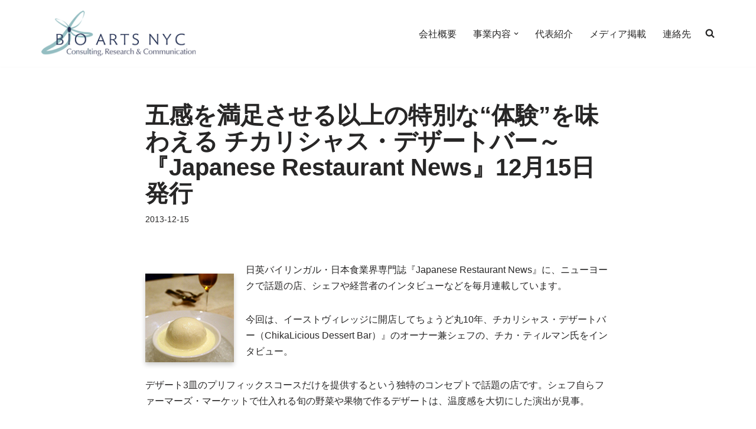

--- FILE ---
content_type: text/html; charset=UTF-8
request_url: https://bioartsnyc.com/2013/12/15/jrn1213/
body_size: 18296
content:
<!DOCTYPE html>
<html dir="ltr" lang="ja" prefix="og: https://ogp.me/ns#">

<head>
	
	<meta charset="UTF-8">
	<meta name="viewport" content="width=device-width, initial-scale=1, minimum-scale=1">
	<link rel="profile" href="http://gmpg.org/xfn/11">
		<title>五感を満足させる以上の特別な“体験”を味わえる チカリシャス・デザートバー～『Japanese Restaurant News』12月15日発行 | BIO ARTS NYC, INC. ｰコンサルティング、リサーチ、コミュニケーション</title>

		<!-- All in One SEO 4.9.3 - aioseo.com -->
	<meta name="description" content="update121513a日英バイリンガル・日本食業界専門誌『Japanese Restaurant News』に、ニューヨークで話題の店、シェフや経営者のインタビューなどを毎月連載しています。 今回は、イーストヴィレッジに開店してちょうど丸10年、チカリシャス・デザートバー（ChikaLicious Dessert Bar）』のオーナー兼シェフの、チカ・ティルマン氏をインタビュー。 デザート3皿のプリフィックスコースだけを提供するという独特のコンセプトで話題の店です。シェフ自らファーマーズ・マーケットで仕入れる旬の野菜や果物で作るデザートは、温度感を大切にした演出が見事。 2007年には、テイクアウトスタイルの『デザートクラブ・チカリシャス（Dessert Club ChikaLicious）』をスタート。国外では香港と韓国にカップケーキ専門店『キシーズ・カップケーキ（Kisses Cupcake）』を展開、タイ（バンコク）とドバイでは本店と同じスタイルのデザートバーの開店準備が進んでいます。 「ぶれずに続けるだけ」と淡々と語るチカ・ティルマン氏のサクセスストーリーです。 ★購入をご希望の方はinfo@bioartsnyc.comまで、Eメールにてご連絡ください。 12カ月・24カ月の定期購読、または1部ずつ購入していただくこともできます。 ★その他の執筆実績はこちら。 食、健康、環境問題などを中心に執筆しています。" />
	<meta name="robots" content="max-image-preview:large" />
	<meta name="author" content="Aya.Ota"/>
	<link rel="canonical" href="https://bioartsnyc.com/2013/12/15/jrn1213/" />
	<meta name="generator" content="All in One SEO (AIOSEO) 4.9.3" />
		<meta property="og:locale" content="ja_JP" />
		<meta property="og:site_name" content="BIO ARTS NYC, INC. ｰコンサルティング、リサーチ、コミュニケーション | BIO ARTS NYC, INC.（ビオ・アーツNYC）は、 コンサルティング・リサーチ・コミュニケーションサービスを提供する企業です。 世界各国から多種多様な人種が集まる食の 中心地・ニューヨークに拠点を置き、食、健康、栄養、ライフスタイル、環境問題などに関する知識や情報を、さまざまな事業を通して、世界中の人びとに発信していきたいと考えています。" />
		<meta property="og:type" content="article" />
		<meta property="og:title" content="五感を満足させる以上の特別な“体験”を味わえる チカリシャス・デザートバー～『Japanese Restaurant News』12月15日発行 | BIO ARTS NYC, INC. ｰコンサルティング、リサーチ、コミュニケーション" />
		<meta property="og:description" content="update121513a日英バイリンガル・日本食業界専門誌『Japanese Restaurant News』に、ニューヨークで話題の店、シェフや経営者のインタビューなどを毎月連載しています。 今回は、イーストヴィレッジに開店してちょうど丸10年、チカリシャス・デザートバー（ChikaLicious Dessert Bar）』のオーナー兼シェフの、チカ・ティルマン氏をインタビュー。 デザート3皿のプリフィックスコースだけを提供するという独特のコンセプトで話題の店です。シェフ自らファーマーズ・マーケットで仕入れる旬の野菜や果物で作るデザートは、温度感を大切にした演出が見事。 2007年には、テイクアウトスタイルの『デザートクラブ・チカリシャス（Dessert Club ChikaLicious）』をスタート。国外では香港と韓国にカップケーキ専門店『キシーズ・カップケーキ（Kisses Cupcake）』を展開、タイ（バンコク）とドバイでは本店と同じスタイルのデザートバーの開店準備が進んでいます。 「ぶれずに続けるだけ」と淡々と語るチカ・ティルマン氏のサクセスストーリーです。 ★購入をご希望の方はinfo@bioartsnyc.comまで、Eメールにてご連絡ください。 12カ月・24カ月の定期購読、または1部ずつ購入していただくこともできます。 ★その他の執筆実績はこちら。 食、健康、環境問題などを中心に執筆しています。" />
		<meta property="og:url" content="https://bioartsnyc.com/2013/12/15/jrn1213/" />
		<meta property="og:image" content="https://bioartsnyc.com/wp-content/uploads/logo.png" />
		<meta property="og:image:secure_url" content="https://bioartsnyc.com/wp-content/uploads/logo.png" />
		<meta property="article:published_time" content="2013-12-15T20:15:34+00:00" />
		<meta property="article:modified_time" content="2019-12-08T19:41:00+00:00" />
		<meta name="twitter:card" content="summary" />
		<meta name="twitter:title" content="五感を満足させる以上の特別な“体験”を味わえる チカリシャス・デザートバー～『Japanese Restaurant News』12月15日発行 | BIO ARTS NYC, INC. ｰコンサルティング、リサーチ、コミュニケーション" />
		<meta name="twitter:description" content="update121513a日英バイリンガル・日本食業界専門誌『Japanese Restaurant News』に、ニューヨークで話題の店、シェフや経営者のインタビューなどを毎月連載しています。 今回は、イーストヴィレッジに開店してちょうど丸10年、チカリシャス・デザートバー（ChikaLicious Dessert Bar）』のオーナー兼シェフの、チカ・ティルマン氏をインタビュー。 デザート3皿のプリフィックスコースだけを提供するという独特のコンセプトで話題の店です。シェフ自らファーマーズ・マーケットで仕入れる旬の野菜や果物で作るデザートは、温度感を大切にした演出が見事。 2007年には、テイクアウトスタイルの『デザートクラブ・チカリシャス（Dessert Club ChikaLicious）』をスタート。国外では香港と韓国にカップケーキ専門店『キシーズ・カップケーキ（Kisses Cupcake）』を展開、タイ（バンコク）とドバイでは本店と同じスタイルのデザートバーの開店準備が進んでいます。 「ぶれずに続けるだけ」と淡々と語るチカ・ティルマン氏のサクセスストーリーです。 ★購入をご希望の方はinfo@bioartsnyc.comまで、Eメールにてご連絡ください。 12カ月・24カ月の定期購読、または1部ずつ購入していただくこともできます。 ★その他の執筆実績はこちら。 食、健康、環境問題などを中心に執筆しています。" />
		<meta name="twitter:image" content="https://bioartsnyc.com/wp-content/uploads/logo.png" />
		<script type="application/ld+json" class="aioseo-schema">
			{"@context":"https:\/\/schema.org","@graph":[{"@type":"Article","@id":"https:\/\/bioartsnyc.com\/2013\/12\/15\/jrn1213\/#article","name":"\u4e94\u611f\u3092\u6e80\u8db3\u3055\u305b\u308b\u4ee5\u4e0a\u306e\u7279\u5225\u306a\u201c\u4f53\u9a13\u201d\u3092\u5473\u308f\u3048\u308b \u30c1\u30ab\u30ea\u30b7\u30e3\u30b9\u30fb\u30c7\u30b6\u30fc\u30c8\u30d0\u30fc\uff5e\u300eJapanese Restaurant News\u300f12\u670815\u65e5\u767a\u884c | BIO ARTS NYC, INC. \uff70\u30b3\u30f3\u30b5\u30eb\u30c6\u30a3\u30f3\u30b0\u3001\u30ea\u30b5\u30fc\u30c1\u3001\u30b3\u30df\u30e5\u30cb\u30b1\u30fc\u30b7\u30e7\u30f3","headline":"\u4e94\u611f\u3092\u6e80\u8db3\u3055\u305b\u308b\u4ee5\u4e0a\u306e\u7279\u5225\u306a\u201c\u4f53\u9a13\u201d\u3092\u5473\u308f\u3048\u308b \u30c1\u30ab\u30ea\u30b7\u30e3\u30b9\u30fb\u30c7\u30b6\u30fc\u30c8\u30d0\u30fc\uff5e\u300eJapanese Restaurant News\u300f12\u670815\u65e5\u767a\u884c","author":{"@id":"https:\/\/bioartsnyc.com\/author\/aya-ota\/#author"},"publisher":{"@id":"https:\/\/bioartsnyc.com\/#organization"},"image":{"@type":"ImageObject","url":"https:\/\/bioartsnyc.com\/wp-content\/uploads\/update121513a.jpg","@id":"https:\/\/bioartsnyc.com\/2013\/12\/15\/jrn1213\/#articleImage","width":150,"height":150},"datePublished":"2013-12-15T15:15:34-05:00","dateModified":"2019-12-08T14:41:00-05:00","inLanguage":"ja","mainEntityOfPage":{"@id":"https:\/\/bioartsnyc.com\/2013\/12\/15\/jrn1213\/#webpage"},"isPartOf":{"@id":"https:\/\/bioartsnyc.com\/2013\/12\/15\/jrn1213\/#webpage"},"articleSection":"Publishing, Updates, Food, New York, Restaurant"},{"@type":"BreadcrumbList","@id":"https:\/\/bioartsnyc.com\/2013\/12\/15\/jrn1213\/#breadcrumblist","itemListElement":[{"@type":"ListItem","@id":"https:\/\/bioartsnyc.com#listItem","position":1,"name":"\u30db\u30fc\u30e0","item":"https:\/\/bioartsnyc.com","nextItem":{"@type":"ListItem","@id":"https:\/\/bioartsnyc.com\/category\/publishing\/#listItem","name":"Publishing"}},{"@type":"ListItem","@id":"https:\/\/bioartsnyc.com\/category\/publishing\/#listItem","position":2,"name":"Publishing","item":"https:\/\/bioartsnyc.com\/category\/publishing\/","nextItem":{"@type":"ListItem","@id":"https:\/\/bioartsnyc.com\/2013\/12\/15\/jrn1213\/#listItem","name":"\u4e94\u611f\u3092\u6e80\u8db3\u3055\u305b\u308b\u4ee5\u4e0a\u306e\u7279\u5225\u306a\u201c\u4f53\u9a13\u201d\u3092\u5473\u308f\u3048\u308b \u30c1\u30ab\u30ea\u30b7\u30e3\u30b9\u30fb\u30c7\u30b6\u30fc\u30c8\u30d0\u30fc\uff5e\u300eJapanese Restaurant News\u300f12\u670815\u65e5\u767a\u884c"},"previousItem":{"@type":"ListItem","@id":"https:\/\/bioartsnyc.com#listItem","name":"\u30db\u30fc\u30e0"}},{"@type":"ListItem","@id":"https:\/\/bioartsnyc.com\/2013\/12\/15\/jrn1213\/#listItem","position":3,"name":"\u4e94\u611f\u3092\u6e80\u8db3\u3055\u305b\u308b\u4ee5\u4e0a\u306e\u7279\u5225\u306a\u201c\u4f53\u9a13\u201d\u3092\u5473\u308f\u3048\u308b \u30c1\u30ab\u30ea\u30b7\u30e3\u30b9\u30fb\u30c7\u30b6\u30fc\u30c8\u30d0\u30fc\uff5e\u300eJapanese Restaurant News\u300f12\u670815\u65e5\u767a\u884c","previousItem":{"@type":"ListItem","@id":"https:\/\/bioartsnyc.com\/category\/publishing\/#listItem","name":"Publishing"}}]},{"@type":"Organization","@id":"https:\/\/bioartsnyc.com\/#organization","name":"BIO ARTS NYC, INC. \uff70\u30b3\u30f3\u30b5\u30eb\u30c6\u30a3\u30f3\u30b0\u3001\u30ea\u30b5\u30fc\u30c1\u3001\u30b3\u30df\u30e5\u30cb\u30b1\u30fc\u30b7\u30e7\u30f3","description":"BIO ARTS NYC, INC.\uff08\u30d3\u30aa\u30fb\u30a2\u30fc\u30c4NYC\uff09\u306f\u3001 \u30b3\u30f3\u30b5\u30eb\u30c6\u30a3\u30f3\u30b0\u30fb\u30ea\u30b5\u30fc\u30c1\u30fb\u30b3\u30df\u30e5\u30cb\u30b1\u30fc\u30b7\u30e7\u30f3\u30b5\u30fc\u30d3\u30b9\u3092\u63d0\u4f9b\u3059\u308b\u4f01\u696d\u3067\u3059\u3002 \u4e16\u754c\u5404\u56fd\u304b\u3089\u591a\u7a2e\u591a\u69d8\u306a\u4eba\u7a2e\u304c\u96c6\u307e\u308b\u98df\u306e \u4e2d\u5fc3\u5730\u30fb\u30cb\u30e5\u30fc\u30e8\u30fc\u30af\u306b\u62e0\u70b9\u3092\u7f6e\u304d\u3001\u98df\u3001\u5065\u5eb7\u3001\u6804\u990a\u3001\u30e9\u30a4\u30d5\u30b9\u30bf\u30a4\u30eb\u3001\u74b0\u5883\u554f\u984c\u306a\u3069\u306b\u95a2\u3059\u308b\u77e5\u8b58\u3084\u60c5\u5831\u3092\u3001\u3055\u307e\u3056\u307e\u306a\u4e8b\u696d\u3092\u901a\u3057\u3066\u3001\u4e16\u754c\u4e2d\u306e\u4eba\u3073\u3068\u306b\u767a\u4fe1\u3057\u3066\u3044\u304d\u305f\u3044\u3068\u8003\u3048\u3066\u3044\u307e\u3059\u3002","url":"https:\/\/bioartsnyc.com\/","logo":{"@type":"ImageObject","url":"https:\/\/bioartsnyc.com\/wp-content\/uploads\/logo.png","@id":"https:\/\/bioartsnyc.com\/2013\/12\/15\/jrn1213\/#organizationLogo","width":280,"height":83},"image":{"@id":"https:\/\/bioartsnyc.com\/2013\/12\/15\/jrn1213\/#organizationLogo"}},{"@type":"Person","@id":"https:\/\/bioartsnyc.com\/author\/aya-ota\/#author","url":"https:\/\/bioartsnyc.com\/author\/aya-ota\/","name":"Aya.Ota"},{"@type":"WebPage","@id":"https:\/\/bioartsnyc.com\/2013\/12\/15\/jrn1213\/#webpage","url":"https:\/\/bioartsnyc.com\/2013\/12\/15\/jrn1213\/","name":"\u4e94\u611f\u3092\u6e80\u8db3\u3055\u305b\u308b\u4ee5\u4e0a\u306e\u7279\u5225\u306a\u201c\u4f53\u9a13\u201d\u3092\u5473\u308f\u3048\u308b \u30c1\u30ab\u30ea\u30b7\u30e3\u30b9\u30fb\u30c7\u30b6\u30fc\u30c8\u30d0\u30fc\uff5e\u300eJapanese Restaurant News\u300f12\u670815\u65e5\u767a\u884c | BIO ARTS NYC, INC. \uff70\u30b3\u30f3\u30b5\u30eb\u30c6\u30a3\u30f3\u30b0\u3001\u30ea\u30b5\u30fc\u30c1\u3001\u30b3\u30df\u30e5\u30cb\u30b1\u30fc\u30b7\u30e7\u30f3","description":"update121513a\u65e5\u82f1\u30d0\u30a4\u30ea\u30f3\u30ac\u30eb\u30fb\u65e5\u672c\u98df\u696d\u754c\u5c02\u9580\u8a8c\u300eJapanese Restaurant News\u300f\u306b\u3001\u30cb\u30e5\u30fc\u30e8\u30fc\u30af\u3067\u8a71\u984c\u306e\u5e97\u3001\u30b7\u30a7\u30d5\u3084\u7d4c\u55b6\u8005\u306e\u30a4\u30f3\u30bf\u30d3\u30e5\u30fc\u306a\u3069\u3092\u6bce\u6708\u9023\u8f09\u3057\u3066\u3044\u307e\u3059\u3002 \u4eca\u56de\u306f\u3001\u30a4\u30fc\u30b9\u30c8\u30f4\u30a3\u30ec\u30c3\u30b8\u306b\u958b\u5e97\u3057\u3066\u3061\u3087\u3046\u3069\u4e3810\u5e74\u3001\u30c1\u30ab\u30ea\u30b7\u30e3\u30b9\u30fb\u30c7\u30b6\u30fc\u30c8\u30d0\u30fc\uff08ChikaLicious Dessert Bar\uff09\u300f\u306e\u30aa\u30fc\u30ca\u30fc\u517c\u30b7\u30a7\u30d5\u306e\u3001\u30c1\u30ab\u30fb\u30c6\u30a3\u30eb\u30de\u30f3\u6c0f\u3092\u30a4\u30f3\u30bf\u30d3\u30e5\u30fc\u3002 \u30c7\u30b6\u30fc\u30c83\u76bf\u306e\u30d7\u30ea\u30d5\u30a3\u30c3\u30af\u30b9\u30b3\u30fc\u30b9\u3060\u3051\u3092\u63d0\u4f9b\u3059\u308b\u3068\u3044\u3046\u72ec\u7279\u306e\u30b3\u30f3\u30bb\u30d7\u30c8\u3067\u8a71\u984c\u306e\u5e97\u3067\u3059\u3002\u30b7\u30a7\u30d5\u81ea\u3089\u30d5\u30a1\u30fc\u30de\u30fc\u30ba\u30fb\u30de\u30fc\u30b1\u30c3\u30c8\u3067\u4ed5\u5165\u308c\u308b\u65ec\u306e\u91ce\u83dc\u3084\u679c\u7269\u3067\u4f5c\u308b\u30c7\u30b6\u30fc\u30c8\u306f\u3001\u6e29\u5ea6\u611f\u3092\u5927\u5207\u306b\u3057\u305f\u6f14\u51fa\u304c\u898b\u4e8b\u3002 2007\u5e74\u306b\u306f\u3001\u30c6\u30a4\u30af\u30a2\u30a6\u30c8\u30b9\u30bf\u30a4\u30eb\u306e\u300e\u30c7\u30b6\u30fc\u30c8\u30af\u30e9\u30d6\u30fb\u30c1\u30ab\u30ea\u30b7\u30e3\u30b9\uff08Dessert Club ChikaLicious\uff09\u300f\u3092\u30b9\u30bf\u30fc\u30c8\u3002\u56fd\u5916\u3067\u306f\u9999\u6e2f\u3068\u97d3\u56fd\u306b\u30ab\u30c3\u30d7\u30b1\u30fc\u30ad\u5c02\u9580\u5e97\u300e\u30ad\u30b7\u30fc\u30ba\u30fb\u30ab\u30c3\u30d7\u30b1\u30fc\u30ad\uff08Kisses Cupcake\uff09\u300f\u3092\u5c55\u958b\u3001\u30bf\u30a4\uff08\u30d0\u30f3\u30b3\u30af\uff09\u3068\u30c9\u30d0\u30a4\u3067\u306f\u672c\u5e97\u3068\u540c\u3058\u30b9\u30bf\u30a4\u30eb\u306e\u30c7\u30b6\u30fc\u30c8\u30d0\u30fc\u306e\u958b\u5e97\u6e96\u5099\u304c\u9032\u3093\u3067\u3044\u307e\u3059\u3002 \u300c\u3076\u308c\u305a\u306b\u7d9a\u3051\u308b\u3060\u3051\u300d\u3068\u6de1\u3005\u3068\u8a9e\u308b\u30c1\u30ab\u30fb\u30c6\u30a3\u30eb\u30de\u30f3\u6c0f\u306e\u30b5\u30af\u30bb\u30b9\u30b9\u30c8\u30fc\u30ea\u30fc\u3067\u3059\u3002 \u2605\u8cfc\u5165\u3092\u3054\u5e0c\u671b\u306e\u65b9\u306finfo@bioartsnyc.com\u307e\u3067\u3001E\u30e1\u30fc\u30eb\u306b\u3066\u3054\u9023\u7d61\u304f\u3060\u3055\u3044\u3002 12\u30ab\u6708\u30fb24\u30ab\u6708\u306e\u5b9a\u671f\u8cfc\u8aad\u3001\u307e\u305f\u306f1\u90e8\u305a\u3064\u8cfc\u5165\u3057\u3066\u3044\u305f\u3060\u304f\u3053\u3068\u3082\u3067\u304d\u307e\u3059\u3002 \u2605\u305d\u306e\u4ed6\u306e\u57f7\u7b46\u5b9f\u7e3e\u306f\u3053\u3061\u3089\u3002 \u98df\u3001\u5065\u5eb7\u3001\u74b0\u5883\u554f\u984c\u306a\u3069\u3092\u4e2d\u5fc3\u306b\u57f7\u7b46\u3057\u3066\u3044\u307e\u3059\u3002","inLanguage":"ja","isPartOf":{"@id":"https:\/\/bioartsnyc.com\/#website"},"breadcrumb":{"@id":"https:\/\/bioartsnyc.com\/2013\/12\/15\/jrn1213\/#breadcrumblist"},"author":{"@id":"https:\/\/bioartsnyc.com\/author\/aya-ota\/#author"},"creator":{"@id":"https:\/\/bioartsnyc.com\/author\/aya-ota\/#author"},"datePublished":"2013-12-15T15:15:34-05:00","dateModified":"2019-12-08T14:41:00-05:00"},{"@type":"WebSite","@id":"https:\/\/bioartsnyc.com\/#website","url":"https:\/\/bioartsnyc.com\/","name":"BIO ARTS NYC, INC. \uff70\u30b3\u30f3\u30b5\u30eb\u30c6\u30a3\u30f3\u30b0\u3001\u30ea\u30b5\u30fc\u30c1\u3001\u30b3\u30df\u30e5\u30cb\u30b1\u30fc\u30b7\u30e7\u30f3","description":"BIO ARTS NYC, INC.\uff08\u30d3\u30aa\u30fb\u30a2\u30fc\u30c4NYC\uff09\u306f\u3001 \u30b3\u30f3\u30b5\u30eb\u30c6\u30a3\u30f3\u30b0\u30fb\u30ea\u30b5\u30fc\u30c1\u30fb\u30b3\u30df\u30e5\u30cb\u30b1\u30fc\u30b7\u30e7\u30f3\u30b5\u30fc\u30d3\u30b9\u3092\u63d0\u4f9b\u3059\u308b\u4f01\u696d\u3067\u3059\u3002 \u4e16\u754c\u5404\u56fd\u304b\u3089\u591a\u7a2e\u591a\u69d8\u306a\u4eba\u7a2e\u304c\u96c6\u307e\u308b\u98df\u306e \u4e2d\u5fc3\u5730\u30fb\u30cb\u30e5\u30fc\u30e8\u30fc\u30af\u306b\u62e0\u70b9\u3092\u7f6e\u304d\u3001\u98df\u3001\u5065\u5eb7\u3001\u6804\u990a\u3001\u30e9\u30a4\u30d5\u30b9\u30bf\u30a4\u30eb\u3001\u74b0\u5883\u554f\u984c\u306a\u3069\u306b\u95a2\u3059\u308b\u77e5\u8b58\u3084\u60c5\u5831\u3092\u3001\u3055\u307e\u3056\u307e\u306a\u4e8b\u696d\u3092\u901a\u3057\u3066\u3001\u4e16\u754c\u4e2d\u306e\u4eba\u3073\u3068\u306b\u767a\u4fe1\u3057\u3066\u3044\u304d\u305f\u3044\u3068\u8003\u3048\u3066\u3044\u307e\u3059\u3002","inLanguage":"ja","publisher":{"@id":"https:\/\/bioartsnyc.com\/#organization"}}]}
		</script>
		<!-- All in One SEO -->

<link rel='dns-prefetch' href='//use.fontawesome.com' />
<link rel="alternate" type="application/rss+xml" title="BIO ARTS NYC, INC. ｰコンサルティング、リサーチ、コミュニケーション &raquo; フィード" href="https://bioartsnyc.com/feed/" />
<link rel="alternate" type="application/rss+xml" title="BIO ARTS NYC, INC. ｰコンサルティング、リサーチ、コミュニケーション &raquo; コメントフィード" href="https://bioartsnyc.com/comments/feed/" />
<link rel="alternate" title="oEmbed (JSON)" type="application/json+oembed" href="https://bioartsnyc.com/wp-json/oembed/1.0/embed?url=https%3A%2F%2Fbioartsnyc.com%2F2013%2F12%2F15%2Fjrn1213%2F" />
<link rel="alternate" title="oEmbed (XML)" type="text/xml+oembed" href="https://bioartsnyc.com/wp-json/oembed/1.0/embed?url=https%3A%2F%2Fbioartsnyc.com%2F2013%2F12%2F15%2Fjrn1213%2F&#038;format=xml" />
<style id='wp-img-auto-sizes-contain-inline-css'>
img:is([sizes=auto i],[sizes^="auto," i]){contain-intrinsic-size:3000px 1500px}
/*# sourceURL=wp-img-auto-sizes-contain-inline-css */
</style>
<style id='wp-emoji-styles-inline-css'>

	img.wp-smiley, img.emoji {
		display: inline !important;
		border: none !important;
		box-shadow: none !important;
		height: 1em !important;
		width: 1em !important;
		margin: 0 0.07em !important;
		vertical-align: -0.1em !important;
		background: none !important;
		padding: 0 !important;
	}
/*# sourceURL=wp-emoji-styles-inline-css */
</style>
<link rel='stylesheet' id='wp-block-library-css' href='https://bioartsnyc.com/wp-includes/css/dist/block-library/style.min.css?ver=6.9' media='all' />
<style id='wp-block-paragraph-inline-css'>
.is-small-text{font-size:.875em}.is-regular-text{font-size:1em}.is-large-text{font-size:2.25em}.is-larger-text{font-size:3em}.has-drop-cap:not(:focus):first-letter{float:left;font-size:8.4em;font-style:normal;font-weight:100;line-height:.68;margin:.05em .1em 0 0;text-transform:uppercase}body.rtl .has-drop-cap:not(:focus):first-letter{float:none;margin-left:.1em}p.has-drop-cap.has-background{overflow:hidden}:root :where(p.has-background){padding:1.25em 2.375em}:where(p.has-text-color:not(.has-link-color)) a{color:inherit}p.has-text-align-left[style*="writing-mode:vertical-lr"],p.has-text-align-right[style*="writing-mode:vertical-rl"]{rotate:180deg}
/*# sourceURL=https://bioartsnyc.com/wp-includes/blocks/paragraph/style.min.css */
</style>
<style id='global-styles-inline-css'>
:root{--wp--preset--aspect-ratio--square: 1;--wp--preset--aspect-ratio--4-3: 4/3;--wp--preset--aspect-ratio--3-4: 3/4;--wp--preset--aspect-ratio--3-2: 3/2;--wp--preset--aspect-ratio--2-3: 2/3;--wp--preset--aspect-ratio--16-9: 16/9;--wp--preset--aspect-ratio--9-16: 9/16;--wp--preset--color--black: #000000;--wp--preset--color--cyan-bluish-gray: #abb8c3;--wp--preset--color--white: #ffffff;--wp--preset--color--pale-pink: #f78da7;--wp--preset--color--vivid-red: #cf2e2e;--wp--preset--color--luminous-vivid-orange: #ff6900;--wp--preset--color--luminous-vivid-amber: #fcb900;--wp--preset--color--light-green-cyan: #7bdcb5;--wp--preset--color--vivid-green-cyan: #00d084;--wp--preset--color--pale-cyan-blue: #8ed1fc;--wp--preset--color--vivid-cyan-blue: #0693e3;--wp--preset--color--vivid-purple: #9b51e0;--wp--preset--color--neve-link-color: var(--nv-primary-accent);--wp--preset--color--neve-link-hover-color: var(--nv-secondary-accent);--wp--preset--color--nv-site-bg: var(--nv-site-bg);--wp--preset--color--nv-light-bg: var(--nv-light-bg);--wp--preset--color--nv-dark-bg: var(--nv-dark-bg);--wp--preset--color--neve-text-color: var(--nv-text-color);--wp--preset--color--nv-text-dark-bg: var(--nv-text-dark-bg);--wp--preset--color--nv-c-1: var(--nv-c-1);--wp--preset--color--nv-c-2: var(--nv-c-2);--wp--preset--gradient--vivid-cyan-blue-to-vivid-purple: linear-gradient(135deg,rgb(6,147,227) 0%,rgb(155,81,224) 100%);--wp--preset--gradient--light-green-cyan-to-vivid-green-cyan: linear-gradient(135deg,rgb(122,220,180) 0%,rgb(0,208,130) 100%);--wp--preset--gradient--luminous-vivid-amber-to-luminous-vivid-orange: linear-gradient(135deg,rgb(252,185,0) 0%,rgb(255,105,0) 100%);--wp--preset--gradient--luminous-vivid-orange-to-vivid-red: linear-gradient(135deg,rgb(255,105,0) 0%,rgb(207,46,46) 100%);--wp--preset--gradient--very-light-gray-to-cyan-bluish-gray: linear-gradient(135deg,rgb(238,238,238) 0%,rgb(169,184,195) 100%);--wp--preset--gradient--cool-to-warm-spectrum: linear-gradient(135deg,rgb(74,234,220) 0%,rgb(151,120,209) 20%,rgb(207,42,186) 40%,rgb(238,44,130) 60%,rgb(251,105,98) 80%,rgb(254,248,76) 100%);--wp--preset--gradient--blush-light-purple: linear-gradient(135deg,rgb(255,206,236) 0%,rgb(152,150,240) 100%);--wp--preset--gradient--blush-bordeaux: linear-gradient(135deg,rgb(254,205,165) 0%,rgb(254,45,45) 50%,rgb(107,0,62) 100%);--wp--preset--gradient--luminous-dusk: linear-gradient(135deg,rgb(255,203,112) 0%,rgb(199,81,192) 50%,rgb(65,88,208) 100%);--wp--preset--gradient--pale-ocean: linear-gradient(135deg,rgb(255,245,203) 0%,rgb(182,227,212) 50%,rgb(51,167,181) 100%);--wp--preset--gradient--electric-grass: linear-gradient(135deg,rgb(202,248,128) 0%,rgb(113,206,126) 100%);--wp--preset--gradient--midnight: linear-gradient(135deg,rgb(2,3,129) 0%,rgb(40,116,252) 100%);--wp--preset--font-size--small: 13px;--wp--preset--font-size--medium: 20px;--wp--preset--font-size--large: 36px;--wp--preset--font-size--x-large: 42px;--wp--preset--spacing--20: 0.44rem;--wp--preset--spacing--30: 0.67rem;--wp--preset--spacing--40: 1rem;--wp--preset--spacing--50: 1.5rem;--wp--preset--spacing--60: 2.25rem;--wp--preset--spacing--70: 3.38rem;--wp--preset--spacing--80: 5.06rem;--wp--preset--shadow--natural: 6px 6px 9px rgba(0, 0, 0, 0.2);--wp--preset--shadow--deep: 12px 12px 50px rgba(0, 0, 0, 0.4);--wp--preset--shadow--sharp: 6px 6px 0px rgba(0, 0, 0, 0.2);--wp--preset--shadow--outlined: 6px 6px 0px -3px rgb(255, 255, 255), 6px 6px rgb(0, 0, 0);--wp--preset--shadow--crisp: 6px 6px 0px rgb(0, 0, 0);}:where(.is-layout-flex){gap: 0.5em;}:where(.is-layout-grid){gap: 0.5em;}body .is-layout-flex{display: flex;}.is-layout-flex{flex-wrap: wrap;align-items: center;}.is-layout-flex > :is(*, div){margin: 0;}body .is-layout-grid{display: grid;}.is-layout-grid > :is(*, div){margin: 0;}:where(.wp-block-columns.is-layout-flex){gap: 2em;}:where(.wp-block-columns.is-layout-grid){gap: 2em;}:where(.wp-block-post-template.is-layout-flex){gap: 1.25em;}:where(.wp-block-post-template.is-layout-grid){gap: 1.25em;}.has-black-color{color: var(--wp--preset--color--black) !important;}.has-cyan-bluish-gray-color{color: var(--wp--preset--color--cyan-bluish-gray) !important;}.has-white-color{color: var(--wp--preset--color--white) !important;}.has-pale-pink-color{color: var(--wp--preset--color--pale-pink) !important;}.has-vivid-red-color{color: var(--wp--preset--color--vivid-red) !important;}.has-luminous-vivid-orange-color{color: var(--wp--preset--color--luminous-vivid-orange) !important;}.has-luminous-vivid-amber-color{color: var(--wp--preset--color--luminous-vivid-amber) !important;}.has-light-green-cyan-color{color: var(--wp--preset--color--light-green-cyan) !important;}.has-vivid-green-cyan-color{color: var(--wp--preset--color--vivid-green-cyan) !important;}.has-pale-cyan-blue-color{color: var(--wp--preset--color--pale-cyan-blue) !important;}.has-vivid-cyan-blue-color{color: var(--wp--preset--color--vivid-cyan-blue) !important;}.has-vivid-purple-color{color: var(--wp--preset--color--vivid-purple) !important;}.has-neve-link-color-color{color: var(--wp--preset--color--neve-link-color) !important;}.has-neve-link-hover-color-color{color: var(--wp--preset--color--neve-link-hover-color) !important;}.has-nv-site-bg-color{color: var(--wp--preset--color--nv-site-bg) !important;}.has-nv-light-bg-color{color: var(--wp--preset--color--nv-light-bg) !important;}.has-nv-dark-bg-color{color: var(--wp--preset--color--nv-dark-bg) !important;}.has-neve-text-color-color{color: var(--wp--preset--color--neve-text-color) !important;}.has-nv-text-dark-bg-color{color: var(--wp--preset--color--nv-text-dark-bg) !important;}.has-nv-c-1-color{color: var(--wp--preset--color--nv-c-1) !important;}.has-nv-c-2-color{color: var(--wp--preset--color--nv-c-2) !important;}.has-black-background-color{background-color: var(--wp--preset--color--black) !important;}.has-cyan-bluish-gray-background-color{background-color: var(--wp--preset--color--cyan-bluish-gray) !important;}.has-white-background-color{background-color: var(--wp--preset--color--white) !important;}.has-pale-pink-background-color{background-color: var(--wp--preset--color--pale-pink) !important;}.has-vivid-red-background-color{background-color: var(--wp--preset--color--vivid-red) !important;}.has-luminous-vivid-orange-background-color{background-color: var(--wp--preset--color--luminous-vivid-orange) !important;}.has-luminous-vivid-amber-background-color{background-color: var(--wp--preset--color--luminous-vivid-amber) !important;}.has-light-green-cyan-background-color{background-color: var(--wp--preset--color--light-green-cyan) !important;}.has-vivid-green-cyan-background-color{background-color: var(--wp--preset--color--vivid-green-cyan) !important;}.has-pale-cyan-blue-background-color{background-color: var(--wp--preset--color--pale-cyan-blue) !important;}.has-vivid-cyan-blue-background-color{background-color: var(--wp--preset--color--vivid-cyan-blue) !important;}.has-vivid-purple-background-color{background-color: var(--wp--preset--color--vivid-purple) !important;}.has-neve-link-color-background-color{background-color: var(--wp--preset--color--neve-link-color) !important;}.has-neve-link-hover-color-background-color{background-color: var(--wp--preset--color--neve-link-hover-color) !important;}.has-nv-site-bg-background-color{background-color: var(--wp--preset--color--nv-site-bg) !important;}.has-nv-light-bg-background-color{background-color: var(--wp--preset--color--nv-light-bg) !important;}.has-nv-dark-bg-background-color{background-color: var(--wp--preset--color--nv-dark-bg) !important;}.has-neve-text-color-background-color{background-color: var(--wp--preset--color--neve-text-color) !important;}.has-nv-text-dark-bg-background-color{background-color: var(--wp--preset--color--nv-text-dark-bg) !important;}.has-nv-c-1-background-color{background-color: var(--wp--preset--color--nv-c-1) !important;}.has-nv-c-2-background-color{background-color: var(--wp--preset--color--nv-c-2) !important;}.has-black-border-color{border-color: var(--wp--preset--color--black) !important;}.has-cyan-bluish-gray-border-color{border-color: var(--wp--preset--color--cyan-bluish-gray) !important;}.has-white-border-color{border-color: var(--wp--preset--color--white) !important;}.has-pale-pink-border-color{border-color: var(--wp--preset--color--pale-pink) !important;}.has-vivid-red-border-color{border-color: var(--wp--preset--color--vivid-red) !important;}.has-luminous-vivid-orange-border-color{border-color: var(--wp--preset--color--luminous-vivid-orange) !important;}.has-luminous-vivid-amber-border-color{border-color: var(--wp--preset--color--luminous-vivid-amber) !important;}.has-light-green-cyan-border-color{border-color: var(--wp--preset--color--light-green-cyan) !important;}.has-vivid-green-cyan-border-color{border-color: var(--wp--preset--color--vivid-green-cyan) !important;}.has-pale-cyan-blue-border-color{border-color: var(--wp--preset--color--pale-cyan-blue) !important;}.has-vivid-cyan-blue-border-color{border-color: var(--wp--preset--color--vivid-cyan-blue) !important;}.has-vivid-purple-border-color{border-color: var(--wp--preset--color--vivid-purple) !important;}.has-neve-link-color-border-color{border-color: var(--wp--preset--color--neve-link-color) !important;}.has-neve-link-hover-color-border-color{border-color: var(--wp--preset--color--neve-link-hover-color) !important;}.has-nv-site-bg-border-color{border-color: var(--wp--preset--color--nv-site-bg) !important;}.has-nv-light-bg-border-color{border-color: var(--wp--preset--color--nv-light-bg) !important;}.has-nv-dark-bg-border-color{border-color: var(--wp--preset--color--nv-dark-bg) !important;}.has-neve-text-color-border-color{border-color: var(--wp--preset--color--neve-text-color) !important;}.has-nv-text-dark-bg-border-color{border-color: var(--wp--preset--color--nv-text-dark-bg) !important;}.has-nv-c-1-border-color{border-color: var(--wp--preset--color--nv-c-1) !important;}.has-nv-c-2-border-color{border-color: var(--wp--preset--color--nv-c-2) !important;}.has-vivid-cyan-blue-to-vivid-purple-gradient-background{background: var(--wp--preset--gradient--vivid-cyan-blue-to-vivid-purple) !important;}.has-light-green-cyan-to-vivid-green-cyan-gradient-background{background: var(--wp--preset--gradient--light-green-cyan-to-vivid-green-cyan) !important;}.has-luminous-vivid-amber-to-luminous-vivid-orange-gradient-background{background: var(--wp--preset--gradient--luminous-vivid-amber-to-luminous-vivid-orange) !important;}.has-luminous-vivid-orange-to-vivid-red-gradient-background{background: var(--wp--preset--gradient--luminous-vivid-orange-to-vivid-red) !important;}.has-very-light-gray-to-cyan-bluish-gray-gradient-background{background: var(--wp--preset--gradient--very-light-gray-to-cyan-bluish-gray) !important;}.has-cool-to-warm-spectrum-gradient-background{background: var(--wp--preset--gradient--cool-to-warm-spectrum) !important;}.has-blush-light-purple-gradient-background{background: var(--wp--preset--gradient--blush-light-purple) !important;}.has-blush-bordeaux-gradient-background{background: var(--wp--preset--gradient--blush-bordeaux) !important;}.has-luminous-dusk-gradient-background{background: var(--wp--preset--gradient--luminous-dusk) !important;}.has-pale-ocean-gradient-background{background: var(--wp--preset--gradient--pale-ocean) !important;}.has-electric-grass-gradient-background{background: var(--wp--preset--gradient--electric-grass) !important;}.has-midnight-gradient-background{background: var(--wp--preset--gradient--midnight) !important;}.has-small-font-size{font-size: var(--wp--preset--font-size--small) !important;}.has-medium-font-size{font-size: var(--wp--preset--font-size--medium) !important;}.has-large-font-size{font-size: var(--wp--preset--font-size--large) !important;}.has-x-large-font-size{font-size: var(--wp--preset--font-size--x-large) !important;}
/*# sourceURL=global-styles-inline-css */
</style>

<style id='classic-theme-styles-inline-css'>
/*! This file is auto-generated */
.wp-block-button__link{color:#fff;background-color:#32373c;border-radius:9999px;box-shadow:none;text-decoration:none;padding:calc(.667em + 2px) calc(1.333em + 2px);font-size:1.125em}.wp-block-file__button{background:#32373c;color:#fff;text-decoration:none}
/*# sourceURL=/wp-includes/css/classic-themes.min.css */
</style>
<style id='font-awesome-svg-styles-default-inline-css'>
.svg-inline--fa {
  display: inline-block;
  height: 1em;
  overflow: visible;
  vertical-align: -.125em;
}
/*# sourceURL=font-awesome-svg-styles-default-inline-css */
</style>
<link rel='stylesheet' id='font-awesome-svg-styles-css' href='https://bioartsnyc.com/wp-content/uploads/font-awesome/v6.6.0/css/svg-with-js.css' media='all' />
<style id='font-awesome-svg-styles-inline-css'>
   .wp-block-font-awesome-icon svg::before,
   .wp-rich-text-font-awesome-icon svg::before {content: unset;}
/*# sourceURL=font-awesome-svg-styles-inline-css */
</style>
<link rel='stylesheet' id='neve-style-css' href='https://bioartsnyc.com/wp-content/themes/neve/style-main-new.min.css?ver=4.0.1' media='all' />
<style id='neve-style-inline-css'>
.nv-meta-list li.meta:not(:last-child):after { content:"/" }.nv-meta-list .no-mobile{
			display:none;
		}.nv-meta-list li.last::after{
			content: ""!important;
		}@media (min-width: 769px) {
			.nv-meta-list .no-mobile {
				display: inline-block;
			}
			.nv-meta-list li.last:not(:last-child)::after {
		 		content: "/" !important;
			}
		}
 :root{ --container: 748px;--postwidth:100%; --primarybtnbg: var(--nv-primary-accent); --primarybtnhoverbg: var(--nv-primary-accent); --primarybtncolor: #fff; --secondarybtncolor: var(--nv-primary-accent); --primarybtnhovercolor: #fff; --secondarybtnhovercolor: var(--nv-primary-accent);--primarybtnborderradius:3px;--secondarybtnborderradius:3px;--secondarybtnborderwidth:3px;--btnpadding:13px 15px;--primarybtnpadding:13px 15px;--secondarybtnpadding:calc(13px - 3px) calc(15px - 3px); --bodyfontfamily: Arial,Helvetica,sans-serif; --bodyfontsize: 15px; --bodylineheight: 1.6; --bodyletterspacing: 0px; --bodyfontweight: 400; --h1fontsize: 36px; --h1fontweight: 700; --h1lineheight: 1.2; --h1letterspacing: 0px; --h1texttransform: none; --h2fontsize: 28px; --h2fontweight: 700; --h2lineheight: 1.3; --h2letterspacing: 0px; --h2texttransform: none; --h3fontsize: 24px; --h3fontweight: 700; --h3lineheight: 1.4; --h3letterspacing: 0px; --h3texttransform: none; --h4fontsize: 20px; --h4fontweight: 700; --h4lineheight: 1.6; --h4letterspacing: 0px; --h4texttransform: none; --h5fontsize: 16px; --h5fontweight: 700; --h5lineheight: 1.6; --h5letterspacing: 0px; --h5texttransform: none; --h6fontsize: 14px; --h6fontweight: 700; --h6lineheight: 1.6; --h6letterspacing: 0px; --h6texttransform: none;--formfieldborderwidth:2px;--formfieldborderradius:3px; --formfieldbgcolor: var(--nv-site-bg); --formfieldbordercolor: #dddddd; --formfieldcolor: var(--nv-text-color);--formfieldpadding:10px 12px; } .nv-post-thumbnail-wrap img{ aspect-ratio: 4/3; object-fit: cover; } .nv-index-posts{ --borderradius:0px; } .has-neve-button-color-color{ color: var(--nv-primary-accent)!important; } .has-neve-button-color-background-color{ background-color: var(--nv-primary-accent)!important; } .single-post-container .alignfull > [class*="__inner-container"], .single-post-container .alignwide > [class*="__inner-container"]{ max-width:718px } .nv-meta-list{ --avatarsize: 20px; } .single .nv-meta-list{ --avatarsize: 20px; } .nv-post-cover{ --height: 250px;--padding:40px 15px;--justify: flex-start; --textalign: left; --valign: center; } .nv-post-cover .nv-title-meta-wrap, .nv-page-title-wrap, .entry-header{ --textalign: left; } .nv-is-boxed.nv-title-meta-wrap{ --padding:40px 15px; --bgcolor: var(--nv-dark-bg); } .nv-overlay{ --opacity: 50; --blendmode: normal; } .nv-is-boxed.nv-comments-wrap{ --padding:20px; } .nv-is-boxed.comment-respond{ --padding:20px; } .single:not(.single-product), .page{ --c-vspace:0 0 0 0;; } .global-styled{ --bgcolor: var(--nv-site-bg); } .header-top{ --rowbcolor: var(--nv-light-bg); --color: var(--nv-text-color); --bgcolor: var(--nv-site-bg); } .header-main{ --rowbcolor: var(--nv-light-bg); --color: var(--nv-text-color); --bgcolor: var(--nv-site-bg); } .header-bottom{ --rowbcolor: var(--nv-light-bg); --color: var(--nv-text-color); --bgcolor: var(--nv-site-bg); } .header-menu-sidebar-bg{ --justify: flex-start; --textalign: left;--flexg: 1;--wrapdropdownwidth: auto; --color: var(--nv-text-color); --bgcolor: var(--nv-site-bg); } .header-menu-sidebar{ width: 360px; } .builder-item--logo{ --maxwidth: 120px; --fs: 24px;--padding:10px 0;--margin:0; --textalign: left;--justify: flex-start; } .builder-item--nav-icon,.header-menu-sidebar .close-sidebar-panel .navbar-toggle{ --borderradius:0; } .builder-item--nav-icon{ --label-margin:0 5px 0 0;;--padding:10px 15px;--margin:0; } .builder-item--primary-menu{ --hovercolor: var(--nv-secondary-accent); --hovertextcolor: var(--nv-text-color); --activecolor: var(--nv-primary-accent); --spacing: 20px; --height: 25px;--padding:0;--margin:0; --fontsize: 1em; --lineheight: 1.6; --letterspacing: 0px; --fontweight: 500; --texttransform: none; --iconsize: 1em; } .hfg-is-group.has-primary-menu .inherit-ff{ --inheritedfw: 500; } .footer-top-inner .row{ grid-template-columns:1fr 1fr 1fr; --valign: flex-start; } .footer-top{ --rowbcolor: var(--nv-light-bg); --color: var(--nv-text-color); --bgcolor: var(--nv-site-bg); } .footer-main-inner .row{ grid-template-columns:1fr; --valign: flex-start; } .footer-main{ --rowbcolor: var(--nv-light-bg); --color: #ffffff; --bgcolor: #14b5c0; } .footer-bottom-inner .row{ grid-template-columns:1fr 1fr 1fr; --valign: flex-start; } .footer-bottom{ --rowbcolor: var(--nv-light-bg); --color: var(--nv-text-dark-bg); --bgcolor: var(--nv-dark-bg); } .builder-item--footer-one-widgets{ --padding:0;--margin:0; --textalign: left;--justify: flex-start; } @media(min-width: 576px){ :root{ --container: 992px;--postwidth:100%;--btnpadding:13px 15px;--primarybtnpadding:13px 15px;--secondarybtnpadding:calc(13px - 3px) calc(15px - 3px); --bodyfontsize: 16px; --bodylineheight: 1.6; --bodyletterspacing: 0px; --h1fontsize: 38px; --h1lineheight: 1.2; --h1letterspacing: 0px; --h2fontsize: 30px; --h2lineheight: 1.2; --h2letterspacing: 0px; --h3fontsize: 26px; --h3lineheight: 1.4; --h3letterspacing: 0px; --h4fontsize: 22px; --h4lineheight: 1.5; --h4letterspacing: 0px; --h5fontsize: 18px; --h5lineheight: 1.6; --h5letterspacing: 0px; --h6fontsize: 14px; --h6lineheight: 1.6; --h6letterspacing: 0px; } .single-post-container .alignfull > [class*="__inner-container"], .single-post-container .alignwide > [class*="__inner-container"]{ max-width:962px } .nv-meta-list{ --avatarsize: 20px; } .single .nv-meta-list{ --avatarsize: 20px; } .nv-post-cover{ --height: 320px;--padding:60px 30px;--justify: flex-start; --textalign: left; --valign: center; } .nv-post-cover .nv-title-meta-wrap, .nv-page-title-wrap, .entry-header{ --textalign: left; } .nv-is-boxed.nv-title-meta-wrap{ --padding:60px 30px; } .nv-is-boxed.nv-comments-wrap{ --padding:30px; } .nv-is-boxed.comment-respond{ --padding:30px; } .single:not(.single-product), .page{ --c-vspace:0 0 0 0;; } .header-menu-sidebar-bg{ --justify: flex-start; --textalign: left;--flexg: 1;--wrapdropdownwidth: auto; } .header-menu-sidebar{ width: 360px; } .builder-item--logo{ --maxwidth: 120px; --fs: 24px;--padding:10px 0;--margin:0; --textalign: left;--justify: flex-start; } .builder-item--nav-icon{ --label-margin:0 5px 0 0;;--padding:10px 15px;--margin:0; } .builder-item--primary-menu{ --spacing: 20px; --height: 25px;--padding:0;--margin:0; --fontsize: 1em; --lineheight: 1.6; --letterspacing: 0px; --iconsize: 1em; } .builder-item--footer-one-widgets{ --padding:0;--margin:0; --textalign: left;--justify: flex-start; } }@media(min-width: 960px){ :root{ --container: 1170px;--postwidth:100%;--btnpadding:13px 15px;--primarybtnpadding:13px 15px;--secondarybtnpadding:calc(13px - 3px) calc(15px - 3px); --bodyfontsize: 16px; --bodylineheight: 1.7; --bodyletterspacing: 0px; --h1fontsize: 40px; --h1lineheight: 1.1; --h1letterspacing: 0px; --h2fontsize: 32px; --h2lineheight: 1.2; --h2letterspacing: 0px; --h3fontsize: 28px; --h3lineheight: 1.4; --h3letterspacing: 0px; --h4fontsize: 24px; --h4lineheight: 1.5; --h4letterspacing: 0px; --h5fontsize: 20px; --h5lineheight: 1.6; --h5letterspacing: 0px; --h6fontsize: 16px; --h6lineheight: 1.6; --h6letterspacing: 0px; } body:not(.single):not(.archive):not(.blog):not(.search):not(.error404) .neve-main > .container .col, body.post-type-archive-course .neve-main > .container .col, body.post-type-archive-llms_membership .neve-main > .container .col{ max-width: 100%; } body:not(.single):not(.archive):not(.blog):not(.search):not(.error404) .nv-sidebar-wrap, body.post-type-archive-course .nv-sidebar-wrap, body.post-type-archive-llms_membership .nv-sidebar-wrap{ max-width: 0%; } .neve-main > .archive-container .nv-index-posts.col{ max-width: 100%; } .neve-main > .archive-container .nv-sidebar-wrap{ max-width: 0%; } .neve-main > .single-post-container .nv-single-post-wrap.col{ max-width: 70%; } .single-post-container .alignfull > [class*="__inner-container"], .single-post-container .alignwide > [class*="__inner-container"]{ max-width:789px } .container-fluid.single-post-container .alignfull > [class*="__inner-container"], .container-fluid.single-post-container .alignwide > [class*="__inner-container"]{ max-width:calc(70% + 15px) } .neve-main > .single-post-container .nv-sidebar-wrap{ max-width: 30%; } .nv-meta-list{ --avatarsize: 20px; } .single .nv-meta-list{ --avatarsize: 20px; } .nv-post-cover{ --height: 400px;--padding:60px 40px;--justify: flex-start; --textalign: left; --valign: center; } .nv-post-cover .nv-title-meta-wrap, .nv-page-title-wrap, .entry-header{ --textalign: left; } .nv-is-boxed.nv-title-meta-wrap{ --padding:60px 40px; } .nv-is-boxed.nv-comments-wrap{ --padding:40px; } .nv-is-boxed.comment-respond{ --padding:40px; } .single:not(.single-product), .page{ --c-vspace:0 0 0 0;; } .header-menu-sidebar-bg{ --justify: flex-start; --textalign: left;--flexg: 1;--wrapdropdownwidth: auto; } .header-menu-sidebar{ width: 360px; } .builder-item--logo{ --maxwidth: 261px; --fs: 24px;--padding:10px 0;--margin:0; --textalign: left;--justify: flex-start; } .builder-item--nav-icon{ --label-margin:0 5px 0 0;;--padding:10px 15px;--margin:0; } .builder-item--primary-menu{ --spacing: 20px; --height: 25px;--padding:0;--margin:0; --fontsize: 1em; --lineheight: 1.6; --letterspacing: 0px; --iconsize: 1em; } .builder-item--footer-one-widgets{ --padding:0;--margin:0; --textalign: left;--justify: flex-start; } }:root{--nv-primary-accent:#2f5aae;--nv-secondary-accent:#2f5aae;--nv-site-bg:#ffffff;--nv-light-bg:#f4f5f7;--nv-dark-bg:#121212;--nv-text-color:#272626;--nv-text-dark-bg:#ffffff;--nv-c-1:#9463ae;--nv-c-2:#be574b;--nv-fallback-ff:Arial, Helvetica, sans-serif;}
/*# sourceURL=neve-style-inline-css */
</style>
<link rel='stylesheet' id='font-awesome-official-css' href='https://use.fontawesome.com/releases/v6.6.0/css/all.css' media='all' integrity="sha384-h/hnnw1Bi4nbpD6kE7nYfCXzovi622sY5WBxww8ARKwpdLj5kUWjRuyiXaD1U2JT" crossorigin="anonymous" />
<link rel='stylesheet' id='font-awesome-official-v4shim-css' href='https://use.fontawesome.com/releases/v6.6.0/css/v4-shims.css' media='all' integrity="sha384-Heamg4F/EELwbmnBJapxaWTkcdX/DCrJpYgSshI5BkI7xghn3RvDcpG+1xUJt/7K" crossorigin="anonymous" />
<link rel="https://api.w.org/" href="https://bioartsnyc.com/wp-json/" /><link rel="alternate" title="JSON" type="application/json" href="https://bioartsnyc.com/wp-json/wp/v2/posts/3084" /><link rel="EditURI" type="application/rsd+xml" title="RSD" href="https://bioartsnyc.com/xmlrpc.php?rsd" />
<meta name="generator" content="WordPress 6.9" />
<link rel='shortlink' href='https://bioartsnyc.com/?p=3084' />
<style class="wpcode-css-snippet">/* 基本フォント設定 */
html, body {
    font-family: "KozGoPro-Light", "小塚ゴシック Pro L", "ヒラギノ角ゴ ProN W3", "Hiragino Kaku Gothic ProN", "游ゴシック", YuGothic, "メイリオ", Meiryo, sans-serif;
}



/* リンクと画像のアウトラインを削除 */
a, .nv-content-wrap a:not(.button), a img, a:focus, *:focus {
    color: #508e98;
    outline: none !important;
    text-decoration: none !important;
}

a:hover, .nv-content-wrap a:hover {
    color: #508e98;
    text-decoration: underline !important;
}

img {
    margin-bottom: 1em;
}

/* ヘッディングフォントとスタイル */
h1, h2, h3, h4, h5, h6 {
    font-family: inherit !important;
    line-height: 1.4;
    margin-bottom: 0.8rem;
    font-weight: 600;
}

.container h3 {
    margin: 2rem 0 1.8rem;
    border-bottom: 2px solid #5d8f98;
    position: relative;
}

.container h3:after {
    position: absolute;
    content: "";
    display: block;
    border-bottom: 2px solid #242f53;
    bottom: -2px;
    width: 30%;
}

h4:before {
    color: #53989e;
    margin-right: 0.3rem;
    font-family: "Font Awesome 5 Free";
    font-weight: 600;
    content: "\f58e";
}

/* ヘッダー */
.brand img, .site-logo {
    margin-bottom: 0 !important;
    padding-bottom: 0 !important;
}

/* テキストの配置 */
.row .text-center {
    text-align: center !important;
}

.row .text-left {
    text-align: left !important;
}

/* リンクエリア */
.linkArea {
    position: relative;
    height: auto;
}

.linkArea a {
    display: block;
    position: absolute;
    top: 0;
    left: 0;
    width: 100%;
    height: 100%;
}

.linkArea:hover {
    color: #508e98 !important;
    background-color: rgba(80, 140, 140, 0.1);
}

/* リスト */
.nv-content-wrap ol, .nv-content-wrap ul {
    margin-bottom: 1rem !important;
}

.nv-content-wrap ol li, .nv-content-wrap ul li {
    margin-bottom: 0.2rem !important;
}

.nv-content-wrap ul {
    list-style-type: disc !important;
}

/* マージン */
.mt-5 { margin-top: 3rem !important; }
.mt-4 { margin-top: 1.5rem !important; }
.mt-3 { margin-top: 1rem !important; }
.my-5 { margin: 3rem 0 !important; }
.my-4 { margin: 1.5rem 0 !important; }
.my-3 { margin: 1rem 0 !important; }

/* アイコン付きリスト */
.icon ul {
    list-style-type: none !important;
}

.login::before, .arrow li::before, .pdf li::before {
    font-family: "Font Awesome 5 Free";
    margin-right: 0.5rem;
}

.login::before { content: "\f007"; font-weight: 900; }
.arrow li::before { content: "\f105"; color: #dd0000; font-weight: 600; }
.pdf li::before { content: "\f1c1"; color: #dd0000; font-weight: 400; }

/* サイドバーのメニュー */
.widget_nav_menu ul {
    padding-inline-start: 0 !important;
}

.widget_nav_menu ul ul {
    padding-inline-start: 1rem !important;
    border-left: none !important;
}

.widget_nav_menu ul li ul li::before {
    display: inline-block;
    text-indent: -1rem;
    font-family: "Font Awesome 5 Free";
    font-weight: 900;
    content: "\f0da";
}

.widget_nav_menu li li.current-menu-item {
    font-weight: 600;
}

/* 投稿ページのみのサイドバー日付 */
.post-date {
    margin-bottom: 1rem;
    font-size: 0.8rem;
    display: block !important;
}

.nv-post-navigation {
    margin-top: 25px !important;
}

.nv-post-navigation .next {
    margin-left: 50px;
    text-align: left;
}

/* トップページ専用スタイル */
ul li span.date {
    display: block !important;
    margin-bottom: 0.5rem;
    font-size: 0.9rem;
    line-height: 1.3;
    font-weight: 200;
}

.listing-item {
    width: 24%;
    display: inline-block !important;
    vertical-align: top;
    margin: 0.5%;
}

.listing-item .date {
    display: block;
}

.metaslider .caption-wrap .caption {
    font-size: 2rem !important;
    background: rgba(148, 190, 194, 0.2) !important;
    line-height: 1 !important;
    padding: 1rem !important;
    font-family: inherit !important;
}

.metaslider.ms-theme-simply-dark .flexslider ul.slides .caption-wrap .caption {
    color: #fff !important;
}

.max1000{max-width:1000px;}

.nodot ul {
    list-style-type: none !important;
}

article img {box-shadow: 0 4px 8px rgba(0, 0, 0, 0.2) !important;}

.nodot img {box-shadow: 0 4px 8px rgba(0, 0, 0, 0.2);}

.updates{
	gap:0;margin:0;padding:0;
}

.container .archive-container img {
	box-shadow: 0 4px 8px rgba(0, 0, 0, 0.2);
}

.footer-bottom {display:none;}

/* モバイル用スタイル (280px - 960px) */
@media screen and (min-width: 280px) and (max-width: 960px) {
    .hfg-item-first, .hfg-item-last {
        flex: 100% !important;
        max-width: 100% !important;
    }
    
    .hfg-item-right .nv-nav-wrap, .hfg-item-left .site-logo {
        justify-content: center !important;
    }
    
    .metaslider .caption-wrap .caption {
        font-size: 1.2rem !important;
    }

    .listing-item {
        width: 49%;
    }
}

/* スマートフォン用スタイル (180px - 480px) */
@media screen and (min-width: 180px) and (max-width: 480px) {
    .listing-item {
        width: 99%;
    }
    
    .wp-block-image img {
        border: 1px solid #808080;
        padding: 2px;
    }
}</style><link rel="icon" href="https://bioartsnyc.com/wp-content/uploads/cropped-favicon.png" sizes="32x32" />
<link rel="icon" href="https://bioartsnyc.com/wp-content/uploads/cropped-favicon.png" sizes="192x192" />
<link rel="apple-touch-icon" href="https://bioartsnyc.com/wp-content/uploads/cropped-favicon.png" />
<meta name="msapplication-TileImage" content="https://bioartsnyc.com/wp-content/uploads/cropped-favicon.png" />

	<link rel='stylesheet' id='yarppRelatedCss-css' href='https://bioartsnyc.com/wp-content/plugins/yet-another-related-posts-plugin/style/related.css?ver=5.30.11' media='all' />
</head>

<body  class="wp-singular post-template-default single single-post postid-3084 single-format-standard wp-custom-logo wp-theme-neve metaslider-plugin  nv-blog-default nv-sidebar-right menu_sidebar_slide_left" id="neve_body"  >
<div class="wrapper">
	
	<header class="header"  >
		<a class="neve-skip-link show-on-focus" href="#content" >
			コンテンツへスキップ		</a>
		<div id="header-grid"  class="hfg_header site-header">
	
<nav class="header--row header-main hide-on-mobile hide-on-tablet layout-full-contained nv-navbar header--row"
	data-row-id="main" data-show-on="desktop">

	<div
		class="header--row-inner header-main-inner">
		<div class="container">
			<div
				class="row row--wrapper"
				data-section="hfg_header_layout_main" >
				<div class="hfg-slot left"><div class="builder-item desktop-left"><div class="item--inner builder-item--logo"
		data-section="title_tagline"
		data-item-id="logo">
	
<div class="site-logo">
	<a class="brand" href="https://bioartsnyc.com/" aria-label="BIO ARTS NYC, INC. ｰコンサルティング、リサーチ、コミュニケーション BIO ARTS NYC, INC.（ビオ・アーツNYC）は、 コンサルティング・リサーチ・コミュニケーションサービスを提供する企業です。 世界各国から多種多様な人種が集まる食の 中心地・ニューヨークに拠点を置き、食、健康、栄養、ライフスタイル、環境問題などに関する知識や情報を、さまざまな事業を通して、世界中の人びとに発信していきたいと考えています。" rel="home"><img width="280" height="83" src="https://bioartsnyc.com/wp-content/uploads/logo.png" class="neve-site-logo skip-lazy" alt="" data-variant="logo" decoding="async" /></a></div>
	</div>

</div></div><div class="hfg-slot right"><div class="builder-item has-nav"><div class="item--inner builder-item--primary-menu has_menu"
		data-section="header_menu_primary"
		data-item-id="primary-menu">
	<div class="nv-nav-wrap">
	<div role="navigation" class="nav-menu-primary"
			aria-label="メインメニュー">

		<ul id="nv-primary-navigation-main" class="primary-menu-ul nav-ul menu-desktop"><li id="menu-item-6173" class="menu-item menu-item-type-post_type menu-item-object-page menu-item-6173"><div class="wrap"><a href="https://bioartsnyc.com/aboutus/">会社概要</a></div></li>
<li id="menu-item-6174" class="menu-item menu-item-type-post_type menu-item-object-page menu-item-has-children menu-item-6174"><div class="wrap"><a href="https://bioartsnyc.com/services/"><span class="menu-item-title-wrap dd-title">事業内容</span></a><div role="button" aria-pressed="false" aria-label="サブメニューを開く" tabindex="0" class="caret-wrap caret 2" style="margin-left:5px;"><span class="caret"><svg fill="currentColor" aria-label="ドロップダウン" xmlns="http://www.w3.org/2000/svg" viewBox="0 0 448 512"><path d="M207.029 381.476L12.686 187.132c-9.373-9.373-9.373-24.569 0-33.941l22.667-22.667c9.357-9.357 24.522-9.375 33.901-.04L224 284.505l154.745-154.021c9.379-9.335 24.544-9.317 33.901.04l22.667 22.667c9.373 9.373 9.373 24.569 0 33.941L240.971 381.476c-9.373 9.372-24.569 9.372-33.942 0z"/></svg></span></div></div>
<ul class="sub-menu">
	<li id="menu-item-6175" class="menu-item menu-item-type-post_type menu-item-object-page menu-item-6175"><div class="wrap"><a href="https://bioartsnyc.com/services/consulting/">事業コンサルティング</a></div></li>
	<li id="menu-item-6176" class="menu-item menu-item-type-post_type menu-item-object-page menu-item-6176"><div class="wrap"><a href="https://bioartsnyc.com/services/research/">市場調査</a></div></li>
	<li id="menu-item-6178" class="menu-item menu-item-type-post_type menu-item-object-page menu-item-6178"><div class="wrap"><a href="https://bioartsnyc.com/services/seminar/">講演・セミナー</a></div></li>
	<li id="menu-item-6177" class="menu-item menu-item-type-post_type menu-item-object-page menu-item-6177"><div class="wrap"><a href="https://bioartsnyc.com/services/research_tour/">NY視察研修</a></div></li>
	<li id="menu-item-6179" class="menu-item menu-item-type-post_type menu-item-object-page menu-item-6179"><div class="wrap"><a href="https://bioartsnyc.com/services/publishing/">出版・執筆</a></div></li>
	<li id="menu-item-6185" class="menu-item menu-item-type-post_type menu-item-object-page menu-item-6185"><div class="wrap"><a href="https://bioartsnyc.com/services/certificate/">ヘルスコーチ資格取得講座</a></div></li>
</ul>
</li>
<li id="menu-item-6180" class="menu-item menu-item-type-post_type menu-item-object-page menu-item-6180"><div class="wrap"><a href="https://bioartsnyc.com/profile/">代表紹介</a></div></li>
<li id="menu-item-6551" class="menu-item menu-item-type-custom menu-item-object-custom menu-item-6551"><div class="wrap"><a href="https://bioartsnyc.com/category/press/">メディア掲載</a></div></li>
<li id="menu-item-6184" class="menu-item menu-item-type-post_type menu-item-object-page menu-item-6184"><div class="wrap"><a href="https://bioartsnyc.com/contact/">連絡先</a></div></li>
<li class="menu-item-nav-search minimal" id="nv-menu-item-search-1"  aria-label="search"><a href="#" class="nv-nav-search-icon" ><span class="nv-icon nv-search" >
				<svg width="15" height="15" viewBox="0 0 1792 1792" xmlns="http://www.w3.org/2000/svg"><path d="M1216 832q0-185-131.5-316.5t-316.5-131.5-316.5 131.5-131.5 316.5 131.5 316.5 316.5 131.5 316.5-131.5 131.5-316.5zm512 832q0 52-38 90t-90 38q-54 0-90-38l-343-342q-179 124-399 124-143 0-273.5-55.5t-225-150-150-225-55.5-273.5 55.5-273.5 150-225 225-150 273.5-55.5 273.5 55.5 225 150 150 225 55.5 273.5q0 220-124 399l343 343q37 37 37 90z" /></svg>
			</span></a><div class="nv-nav-search">
<form role="search"
	method="get"
	class="search-form"
	action="https://bioartsnyc.com/">
	<label>
		<span class="screen-reader-text">検索...</span>
	</label>
	<input type="search"
		class="search-field"
		aria-label="検索"
		placeholder="検索..."
		value=""
		name="s"/>
	<button type="submit"
			class="search-submit nv-submit"
			aria-label="検索">
					<span class="nv-search-icon-wrap">
				<span class="nv-icon nv-search" >
				<svg width="15" height="15" viewBox="0 0 1792 1792" xmlns="http://www.w3.org/2000/svg"><path d="M1216 832q0-185-131.5-316.5t-316.5-131.5-316.5 131.5-131.5 316.5 131.5 316.5 316.5 131.5 316.5-131.5 131.5-316.5zm512 832q0 52-38 90t-90 38q-54 0-90-38l-343-342q-179 124-399 124-143 0-273.5-55.5t-225-150-150-225-55.5-273.5 55.5-273.5 150-225 225-150 273.5-55.5 273.5 55.5 225 150 150 225 55.5 273.5q0 220-124 399l343 343q37 37 37 90z" /></svg>
			</span>			</span>
			</button>
	</form>
</div></li></ul>	</div>
</div>

	</div>

</div></div>							</div>
		</div>
	</div>
</nav>


<nav class="header--row header-main hide-on-desktop layout-full-contained nv-navbar header--row"
	data-row-id="main" data-show-on="mobile">

	<div
		class="header--row-inner header-main-inner">
		<div class="container">
			<div
				class="row row--wrapper"
				data-section="hfg_header_layout_main" >
				<div class="hfg-slot left"><div class="builder-item tablet-left mobile-left"><div class="item--inner builder-item--logo"
		data-section="title_tagline"
		data-item-id="logo">
	
<div class="site-logo">
	<a class="brand" href="https://bioartsnyc.com/" aria-label="BIO ARTS NYC, INC. ｰコンサルティング、リサーチ、コミュニケーション BIO ARTS NYC, INC.（ビオ・アーツNYC）は、 コンサルティング・リサーチ・コミュニケーションサービスを提供する企業です。 世界各国から多種多様な人種が集まる食の 中心地・ニューヨークに拠点を置き、食、健康、栄養、ライフスタイル、環境問題などに関する知識や情報を、さまざまな事業を通して、世界中の人びとに発信していきたいと考えています。" rel="home"><img width="280" height="83" src="https://bioartsnyc.com/wp-content/uploads/logo.png" class="neve-site-logo skip-lazy" alt="" data-variant="logo" decoding="async" /></a></div>
	</div>

</div></div><div class="hfg-slot right"><div class="builder-item tablet-left mobile-left"><div class="item--inner builder-item--nav-icon"
		data-section="header_menu_icon"
		data-item-id="nav-icon">
	<div class="menu-mobile-toggle item-button navbar-toggle-wrapper">
	<button type="button" class=" navbar-toggle"
			value="ナビゲーションメニュー"
					aria-label="ナビゲーションメニュー "
			aria-expanded="false" onclick="if('undefined' !== typeof toggleAriaClick ) { toggleAriaClick() }">
					<span class="bars">
				<span class="icon-bar"></span>
				<span class="icon-bar"></span>
				<span class="icon-bar"></span>
			</span>
					<span class="screen-reader-text">ナビゲーションメニュー</span>
	</button>
</div> <!--.navbar-toggle-wrapper-->


	</div>

</div></div>							</div>
		</div>
	</div>
</nav>

<div
		id="header-menu-sidebar" class="header-menu-sidebar tcb menu-sidebar-panel slide_left hfg-pe"
		data-row-id="sidebar">
	<div id="header-menu-sidebar-bg" class="header-menu-sidebar-bg">
				<div class="close-sidebar-panel navbar-toggle-wrapper">
			<button type="button" class="hamburger is-active  navbar-toggle active" 					value="ナビゲーションメニュー"
					aria-label="ナビゲーションメニュー "
					aria-expanded="false" onclick="if('undefined' !== typeof toggleAriaClick ) { toggleAriaClick() }">
								<span class="bars">
						<span class="icon-bar"></span>
						<span class="icon-bar"></span>
						<span class="icon-bar"></span>
					</span>
								<span class="screen-reader-text">
			ナビゲーションメニュー					</span>
			</button>
		</div>
					<div id="header-menu-sidebar-inner" class="header-menu-sidebar-inner tcb ">
						<div class="builder-item has-nav"><div class="item--inner builder-item--primary-menu has_menu"
		data-section="header_menu_primary"
		data-item-id="primary-menu">
	<div class="nv-nav-wrap">
	<div role="navigation" class="nav-menu-primary"
			aria-label="メインメニュー">

		<ul id="nv-primary-navigation-sidebar" class="primary-menu-ul nav-ul menu-mobile"><li class="menu-item menu-item-type-post_type menu-item-object-page menu-item-6173"><div class="wrap"><a href="https://bioartsnyc.com/aboutus/">会社概要</a></div></li>
<li class="menu-item menu-item-type-post_type menu-item-object-page menu-item-has-children menu-item-6174"><div class="wrap"><a href="https://bioartsnyc.com/services/"><span class="menu-item-title-wrap dd-title">事業内容</span></a><button tabindex="0" type="button" class="caret-wrap navbar-toggle 2 " style="margin-left:5px;"  aria-label="切り替え 事業内容"><span class="caret"><svg fill="currentColor" aria-label="ドロップダウン" xmlns="http://www.w3.org/2000/svg" viewBox="0 0 448 512"><path d="M207.029 381.476L12.686 187.132c-9.373-9.373-9.373-24.569 0-33.941l22.667-22.667c9.357-9.357 24.522-9.375 33.901-.04L224 284.505l154.745-154.021c9.379-9.335 24.544-9.317 33.901.04l22.667 22.667c9.373 9.373 9.373 24.569 0 33.941L240.971 381.476c-9.373 9.372-24.569 9.372-33.942 0z"/></svg></span></button></div>
<ul class="sub-menu">
	<li class="menu-item menu-item-type-post_type menu-item-object-page menu-item-6175"><div class="wrap"><a href="https://bioartsnyc.com/services/consulting/">事業コンサルティング</a></div></li>
	<li class="menu-item menu-item-type-post_type menu-item-object-page menu-item-6176"><div class="wrap"><a href="https://bioartsnyc.com/services/research/">市場調査</a></div></li>
	<li class="menu-item menu-item-type-post_type menu-item-object-page menu-item-6178"><div class="wrap"><a href="https://bioartsnyc.com/services/seminar/">講演・セミナー</a></div></li>
	<li class="menu-item menu-item-type-post_type menu-item-object-page menu-item-6177"><div class="wrap"><a href="https://bioartsnyc.com/services/research_tour/">NY視察研修</a></div></li>
	<li class="menu-item menu-item-type-post_type menu-item-object-page menu-item-6179"><div class="wrap"><a href="https://bioartsnyc.com/services/publishing/">出版・執筆</a></div></li>
	<li class="menu-item menu-item-type-post_type menu-item-object-page menu-item-6185"><div class="wrap"><a href="https://bioartsnyc.com/services/certificate/">ヘルスコーチ資格取得講座</a></div></li>
</ul>
</li>
<li class="menu-item menu-item-type-post_type menu-item-object-page menu-item-6180"><div class="wrap"><a href="https://bioartsnyc.com/profile/">代表紹介</a></div></li>
<li class="menu-item menu-item-type-custom menu-item-object-custom menu-item-6551"><div class="wrap"><a href="https://bioartsnyc.com/category/press/">メディア掲載</a></div></li>
<li class="menu-item menu-item-type-post_type menu-item-object-page menu-item-6184"><div class="wrap"><a href="https://bioartsnyc.com/contact/">連絡先</a></div></li>
<li class="menu-item-nav-search minimal" id="nv-menu-item-search-2"  aria-label="search"><a href="#" class="nv-nav-search-icon" ><span class="nv-icon nv-search" >
				<svg width="15" height="15" viewBox="0 0 1792 1792" xmlns="http://www.w3.org/2000/svg"><path d="M1216 832q0-185-131.5-316.5t-316.5-131.5-316.5 131.5-131.5 316.5 131.5 316.5 316.5 131.5 316.5-131.5 131.5-316.5zm512 832q0 52-38 90t-90 38q-54 0-90-38l-343-342q-179 124-399 124-143 0-273.5-55.5t-225-150-150-225-55.5-273.5 55.5-273.5 150-225 225-150 273.5-55.5 273.5 55.5 225 150 150 225 55.5 273.5q0 220-124 399l343 343q37 37 37 90z" /></svg>
			</span></a><div class="nv-nav-search">
<form role="search"
	method="get"
	class="search-form"
	action="https://bioartsnyc.com/">
	<label>
		<span class="screen-reader-text">検索...</span>
	</label>
	<input type="search"
		class="search-field"
		aria-label="検索"
		placeholder="検索..."
		value=""
		name="s"/>
	<button type="submit"
			class="search-submit nv-submit"
			aria-label="検索">
					<span class="nv-search-icon-wrap">
				<span class="nv-icon nv-search" >
				<svg width="15" height="15" viewBox="0 0 1792 1792" xmlns="http://www.w3.org/2000/svg"><path d="M1216 832q0-185-131.5-316.5t-316.5-131.5-316.5 131.5-131.5 316.5 131.5 316.5 316.5 131.5 316.5-131.5 131.5-316.5zm512 832q0 52-38 90t-90 38q-54 0-90-38l-343-342q-179 124-399 124-143 0-273.5-55.5t-225-150-150-225-55.5-273.5 55.5-273.5 150-225 225-150 273.5-55.5 273.5 55.5 225 150 150 225 55.5 273.5q0 220-124 399l343 343q37 37 37 90z" /></svg>
			</span>			</span>
			</button>
	</form>
</div></li></ul>	</div>
</div>

	</div>

</div>					</div>
	</div>
</div>
<div class="header-menu-sidebar-overlay hfg-ov hfg-pe" onclick="if('undefined' !== typeof toggleAriaClick ) { toggleAriaClick() }"></div>
</div>
	</header>

	<style>.is-menu-sidebar .header-menu-sidebar { visibility: visible; }.is-menu-sidebar.menu_sidebar_slide_left .header-menu-sidebar { transform: translate3d(0, 0, 0); left: 0; }.is-menu-sidebar.menu_sidebar_slide_right .header-menu-sidebar { transform: translate3d(0, 0, 0); right: 0; }.is-menu-sidebar.menu_sidebar_pull_right .header-menu-sidebar, .is-menu-sidebar.menu_sidebar_pull_left .header-menu-sidebar { transform: translateX(0); }.is-menu-sidebar.menu_sidebar_dropdown .header-menu-sidebar { height: auto; }.is-menu-sidebar.menu_sidebar_dropdown .header-menu-sidebar-inner { max-height: 400px; padding: 20px 0; }.is-menu-sidebar.menu_sidebar_full_canvas .header-menu-sidebar { opacity: 1; }.header-menu-sidebar .menu-item-nav-search:not(.floating) { pointer-events: none; }.header-menu-sidebar .menu-item-nav-search .is-menu-sidebar { pointer-events: unset; }.nav-ul li:focus-within .wrap.active + .sub-menu { opacity: 1; visibility: visible; }.nav-ul li.neve-mega-menu:focus-within .wrap.active + .sub-menu { display: grid; }.nav-ul li > .wrap { display: flex; align-items: center; position: relative; padding: 0 4px; }.nav-ul:not(.menu-mobile):not(.neve-mega-menu) > li > .wrap > a { padding-top: 1px }</style><style>.header-menu-sidebar .nav-ul li .wrap { padding: 0 4px; }.header-menu-sidebar .nav-ul li .wrap a { flex-grow: 1; display: flex; }.header-menu-sidebar .nav-ul li .wrap a .dd-title { width: var(--wrapdropdownwidth); }.header-menu-sidebar .nav-ul li .wrap button { border: 0; z-index: 1; background: 0; }.header-menu-sidebar .nav-ul li:not([class*=block]):not(.menu-item-has-children) > .wrap > a { padding-right: calc(1em + (18px*2)); text-wrap: wrap; white-space: normal;}.header-menu-sidebar .nav-ul li.menu-item-has-children:not([class*=block]) > .wrap > a { margin-right: calc(-1em - (18px*2)); padding-right: 46px;}</style>

	
	<main id="content" class="neve-main">

	<div class="container single-post-container">
		<div class="row">
						<article id="post-3084"
					class="nv-single-post-wrap col post-3084 post type-post status-publish format-standard hentry category-publishing category-updates tag-food tag-new-york tag-restaurant">
				<div class="entry-header" ><div class="nv-title-meta-wrap"><h1 class="title entry-title">五感を満足させる以上の特別な“体験”を味わえる チカリシャス・デザートバー～『Japanese Restaurant News』12月15日発行</h1><ul class="nv-meta-list"><li class="meta date posted-on "><time class="entry-date published" datetime="2013-12-15T15:15:34-05:00" content="2013-12-15">2013-12-15</time><time class="updated" datetime="2019-12-08T14:41:00-05:00">2019-12-08</time></li></ul></div></div>
<div id="comments" class="comments-area">
	</div>
<div class="nv-content-wrap entry-content"><p><a title="BIO ARTS NYC, INC.　出版・執筆" href="http://bioartsnyc.com/services/publishing/"><img decoding="async" class="alignleft size-full wp-image-3086" src="http://bioartsnyc.com/wp-content/uploads/update121513a.jpg" alt="update121513a" width="150" height="150" /></a>日英バイリンガル・日本食業界専門誌『Japanese Restaurant News』に、ニューヨークで話題の店、シェフや経営者のインタビューなどを毎月連載しています。</p>
<p>今回は、イーストヴィレッジに開店してちょうど丸10年、チカリシャス・デザートバー（ChikaLicious Dessert Bar）』のオーナー兼シェフの、チカ・ティルマン氏をインタビュー。</p>
<p>デザート3皿のプリフィックスコースだけを提供するという独特のコンセプトで話題の店です。シェフ自らファーマーズ・マーケットで仕入れる旬の野菜や果物で作るデザートは、温度感を大切にした演出が見事。</p>
<p>2007年には、テイクアウトスタイルの『デザートクラブ・チカリシャス（Dessert Club ChikaLicious）』をスタート。国外では香港と韓国にカップケーキ専門店『キシーズ・カップケーキ（Kisses Cupcake）』を展開、タイ（バンコク）とドバイでは本店と同じスタイルのデザートバーの開店準備が進んでいます。</p>
<p>「ぶれずに続けるだけ」と淡々と語るチカ・ティルマン氏のサクセスストーリーです。</p>
<p>★購入をご希望の方は<a href="mailto:info@bioartsnyc.com" target="_blank" rel="noopener noreferrer">info@bioartsnyc.com</a>まで、Eメールにてご連絡ください。<br />
12カ月・24カ月の定期購読、または1部ずつ購入していただくこともできます。</p>
<p>★その他の執筆実績は<a title="BIO ARTS NYC, INC.　出版・執筆" href="http://bioartsnyc.com/services/publishing/">こちら</a>。<br />
食、健康、環境問題などを中心に執筆しています。</p>
<div class='yarpp yarpp-related yarpp-related-website yarpp-template-list'>
<!-- YARPP List -->
<h3>関連投稿:</h3><ol>
<li><a href="https://bioartsnyc.com/2023/11/10/jfoodo2023_report7/" rel="bookmark" title="「ニューヨークで活躍する日本食店インタビュー」– JFOODO海外フィールドマーケターによる現地食情報レポートVol.7">「ニューヨークで活躍する日本食店インタビュー」– JFOODO海外フィールドマーケターによる現地食情報レポートVol.7</a></li>
<li><a href="https://bioartsnyc.com/2024/03/29/jfoodo_report9/" rel="bookmark" title="「ニューヨーカーが足繁く通う小売店インタビュー」– JFOODO海外フィールドマーケターによる現地食情報レポートVol.9">「ニューヨーカーが足繁く通う小売店インタビュー」– JFOODO海外フィールドマーケターによる現地食情報レポートVol.9</a></li>
<li><a href="https://bioartsnyc.com/2023/03/31/jfoodo2022_report5/" rel="bookmark" title="『NY発のフード&amp;テック関連企業』- JFOODO海外フィールドマーケターによる現地食情報レポートVol.5">『NY発のフード&amp;テック関連企業』- JFOODO海外フィールドマーケターによる現地食情報レポートVol.5</a></li>
</ol>
</div>
</div>			</article>
					</div>
	</div>

</main><!--/.neve-main-->

<footer class="site-footer" id="site-footer"  >
	<div class="hfg_footer">
		<div class="footer--row footer-main hide-on-mobile hide-on-tablet layout-full-contained"
	id="cb-row--footer-desktop-main"
	data-row-id="main" data-show-on="desktop">
	<div
		class="footer--row-inner footer-main-inner footer-content-wrap">
		<div class="container">
			<div
				class="hfg-grid nv-footer-content hfg-grid-main row--wrapper row "
				data-section="hfg_footer_layout_main" >
				<div class="hfg-slot left"><div class="builder-item desktop-left tablet-left mobile-left"><div class="item--inner builder-item--footer-one-widgets"
		data-section="neve_sidebar-widgets-footer-one-widgets"
		data-item-id="footer-one-widgets">
		<div class="widget-area">
		<div id="block-3" class="widget widget_block widget_text">
<p class="has-text-align-center">©2025 BIO ARTS NYC, INC.</p>
</div>	</div>
	</div>

</div></div>							</div>
		</div>
	</div>
</div>

<div class="footer--row footer-bottom hide-on-mobile hide-on-tablet layout-full-contained"
	id="cb-row--footer-desktop-bottom"
	data-row-id="bottom" data-show-on="desktop">
	<div
		class="footer--row-inner footer-bottom-inner footer-content-wrap">
		<div class="container">
			<div
				class="hfg-grid nv-footer-content hfg-grid-bottom row--wrapper row "
				data-section="hfg_footer_layout_bottom" >
				<div class="hfg-slot left"><div class="builder-item"><div class="item--inner"><div class="component-wrap"><div><p><a href="https://themeisle.com/themes/neve/" rel="nofollow">Neve</a> | Powered by <a href="https://wordpress.org" rel="nofollow">WordPress</a></p></div></div></div></div></div><div class="hfg-slot c-left"></div><div class="hfg-slot center"></div>							</div>
		</div>
	</div>
</div>

<div class="footer--row footer-bottom hide-on-desktop layout-full-contained"
	id="cb-row--footer-mobile-bottom"
	data-row-id="bottom" data-show-on="mobile">
	<div
		class="footer--row-inner footer-bottom-inner footer-content-wrap">
		<div class="container">
			<div
				class="hfg-grid nv-footer-content hfg-grid-bottom row--wrapper row "
				data-section="hfg_footer_layout_bottom" >
				<div class="hfg-slot left"><div class="builder-item"><div class="item--inner"><div class="component-wrap"><div><p><a href="https://themeisle.com/themes/neve/" rel="nofollow">Neve</a> | Powered by <a href="https://wordpress.org" rel="nofollow">WordPress</a></p></div></div></div></div></div><div class="hfg-slot c-left"></div><div class="hfg-slot center"></div>							</div>
		</div>
	</div>
</div>

	</div>
</footer>

</div><!--/.wrapper-->
<script type="speculationrules">
{"prefetch":[{"source":"document","where":{"and":[{"href_matches":"/*"},{"not":{"href_matches":["/wp-*.php","/wp-admin/*","/wp-content/uploads/*","/wp-content/*","/wp-content/plugins/*","/wp-content/themes/neve/*","/*\\?(.+)"]}},{"not":{"selector_matches":"a[rel~=\"nofollow\"]"}},{"not":{"selector_matches":".no-prefetch, .no-prefetch a"}}]},"eagerness":"conservative"}]}
</script>
<script id="neve-script-js-extra">
var NeveProperties = {"ajaxurl":"https://bioartsnyc.com/wp-admin/admin-ajax.php","nonce":"9cf188f474","isRTL":"","isCustomize":""};
//# sourceURL=neve-script-js-extra
</script>
<script src="https://bioartsnyc.com/wp-content/themes/neve/assets/js/build/modern/frontend.js?ver=4.0.1" id="neve-script-js" async></script>
<script id="neve-script-js-after">
	var html = document.documentElement;
	var theme = html.getAttribute('data-neve-theme') || 'light';
	var variants = {"logo":{"light":{"src":"https:\/\/bioartsnyc.com\/wp-content\/uploads\/logo.png","srcset":false,"sizes":"(max-width: 280px) 100vw, 280px"},"dark":{"src":"https:\/\/bioartsnyc.com\/wp-content\/uploads\/logo.png","srcset":false,"sizes":"(max-width: 280px) 100vw, 280px"},"same":true}};

	function setCurrentTheme( theme ) {
		var pictures = document.getElementsByClassName( 'neve-site-logo' );
		for(var i = 0; i<pictures.length; i++) {
			var picture = pictures.item(i);
			if( ! picture ) {
				continue;
			};
			var fileExt = picture.src.slice((Math.max(0, picture.src.lastIndexOf(".")) || Infinity) + 1);
			if ( fileExt === 'svg' ) {
				picture.removeAttribute('width');
				picture.removeAttribute('height');
				picture.style = 'width: var(--maxwidth)';
			}
			var compId = picture.getAttribute('data-variant');
			if ( compId && variants[compId] ) {
				var isConditional = variants[compId]['same'];
				if ( theme === 'light' || isConditional || variants[compId]['dark']['src'] === false ) {
					picture.src = variants[compId]['light']['src'];
					picture.srcset = variants[compId]['light']['srcset'] || '';
					picture.sizes = variants[compId]['light']['sizes'];
					continue;
				};
				picture.src = variants[compId]['dark']['src'];
				picture.srcset = variants[compId]['dark']['srcset'] || '';
				picture.sizes = variants[compId]['dark']['sizes'];
			};
		};
	};

	var observer = new MutationObserver(function(mutations) {
		mutations.forEach(function(mutation) {
			if (mutation.type == 'attributes') {
				theme = html.getAttribute('data-neve-theme');
				setCurrentTheme(theme);
			};
		});
	});

	observer.observe(html, {
		attributes: true
	});
function toggleAriaClick() { function toggleAriaExpanded(toggle = 'true') { document.querySelectorAll('button.navbar-toggle').forEach(function(el) { if ( el.classList.contains('caret-wrap') ) { return; } el.setAttribute('aria-expanded', 'true' === el.getAttribute('aria-expanded') ? 'false' : toggle); }); } toggleAriaExpanded(); if ( document.body.hasAttribute('data-ftrap-listener') ) { return; } document.body.setAttribute('data-ftrap-listener', 'true'); document.addEventListener('ftrap-end', function() { toggleAriaExpanded('false'); }); }
var menuCarets=document.querySelectorAll(".nav-ul li > .wrap > .caret");menuCarets.forEach(function(e){e.addEventListener("keydown",e=>{13===e.keyCode&&(e.target.parentElement.classList.toggle("active"),e.target.getAttribute("aria-pressed")&&e.target.setAttribute("aria-pressed","true"===e.target.getAttribute("aria-pressed")?"false":"true"))}),e.parentElement.parentElement.addEventListener("focusout",t=>{!e.parentElement.parentElement.contains(t.relatedTarget)&&(e.parentElement.classList.remove("active"),e.setAttribute("aria-pressed","false"))})});
//# sourceURL=neve-script-js-after
</script>
<script id="wp-emoji-settings" type="application/json">
{"baseUrl":"https://s.w.org/images/core/emoji/17.0.2/72x72/","ext":".png","svgUrl":"https://s.w.org/images/core/emoji/17.0.2/svg/","svgExt":".svg","source":{"concatemoji":"https://bioartsnyc.com/wp-includes/js/wp-emoji-release.min.js?ver=6.9"}}
</script>
<script type="module">
/*! This file is auto-generated */
const a=JSON.parse(document.getElementById("wp-emoji-settings").textContent),o=(window._wpemojiSettings=a,"wpEmojiSettingsSupports"),s=["flag","emoji"];function i(e){try{var t={supportTests:e,timestamp:(new Date).valueOf()};sessionStorage.setItem(o,JSON.stringify(t))}catch(e){}}function c(e,t,n){e.clearRect(0,0,e.canvas.width,e.canvas.height),e.fillText(t,0,0);t=new Uint32Array(e.getImageData(0,0,e.canvas.width,e.canvas.height).data);e.clearRect(0,0,e.canvas.width,e.canvas.height),e.fillText(n,0,0);const a=new Uint32Array(e.getImageData(0,0,e.canvas.width,e.canvas.height).data);return t.every((e,t)=>e===a[t])}function p(e,t){e.clearRect(0,0,e.canvas.width,e.canvas.height),e.fillText(t,0,0);var n=e.getImageData(16,16,1,1);for(let e=0;e<n.data.length;e++)if(0!==n.data[e])return!1;return!0}function u(e,t,n,a){switch(t){case"flag":return n(e,"\ud83c\udff3\ufe0f\u200d\u26a7\ufe0f","\ud83c\udff3\ufe0f\u200b\u26a7\ufe0f")?!1:!n(e,"\ud83c\udde8\ud83c\uddf6","\ud83c\udde8\u200b\ud83c\uddf6")&&!n(e,"\ud83c\udff4\udb40\udc67\udb40\udc62\udb40\udc65\udb40\udc6e\udb40\udc67\udb40\udc7f","\ud83c\udff4\u200b\udb40\udc67\u200b\udb40\udc62\u200b\udb40\udc65\u200b\udb40\udc6e\u200b\udb40\udc67\u200b\udb40\udc7f");case"emoji":return!a(e,"\ud83e\u1fac8")}return!1}function f(e,t,n,a){let r;const o=(r="undefined"!=typeof WorkerGlobalScope&&self instanceof WorkerGlobalScope?new OffscreenCanvas(300,150):document.createElement("canvas")).getContext("2d",{willReadFrequently:!0}),s=(o.textBaseline="top",o.font="600 32px Arial",{});return e.forEach(e=>{s[e]=t(o,e,n,a)}),s}function r(e){var t=document.createElement("script");t.src=e,t.defer=!0,document.head.appendChild(t)}a.supports={everything:!0,everythingExceptFlag:!0},new Promise(t=>{let n=function(){try{var e=JSON.parse(sessionStorage.getItem(o));if("object"==typeof e&&"number"==typeof e.timestamp&&(new Date).valueOf()<e.timestamp+604800&&"object"==typeof e.supportTests)return e.supportTests}catch(e){}return null}();if(!n){if("undefined"!=typeof Worker&&"undefined"!=typeof OffscreenCanvas&&"undefined"!=typeof URL&&URL.createObjectURL&&"undefined"!=typeof Blob)try{var e="postMessage("+f.toString()+"("+[JSON.stringify(s),u.toString(),c.toString(),p.toString()].join(",")+"));",a=new Blob([e],{type:"text/javascript"});const r=new Worker(URL.createObjectURL(a),{name:"wpTestEmojiSupports"});return void(r.onmessage=e=>{i(n=e.data),r.terminate(),t(n)})}catch(e){}i(n=f(s,u,c,p))}t(n)}).then(e=>{for(const n in e)a.supports[n]=e[n],a.supports.everything=a.supports.everything&&a.supports[n],"flag"!==n&&(a.supports.everythingExceptFlag=a.supports.everythingExceptFlag&&a.supports[n]);var t;a.supports.everythingExceptFlag=a.supports.everythingExceptFlag&&!a.supports.flag,a.supports.everything||((t=a.source||{}).concatemoji?r(t.concatemoji):t.wpemoji&&t.twemoji&&(r(t.twemoji),r(t.wpemoji)))});
//# sourceURL=https://bioartsnyc.com/wp-includes/js/wp-emoji-loader.min.js
</script>
</body>

</html>
